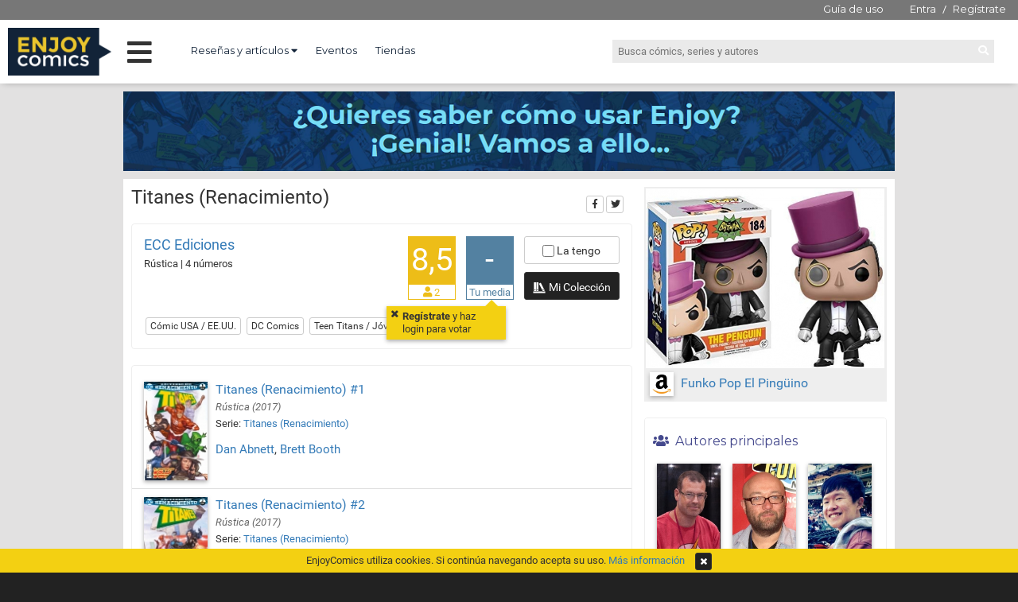

--- FILE ---
content_type: text/html; charset=UTF-8
request_url: https://enjoycomics.com/serie.php?serie-id=168079
body_size: 5732
content:

<!DOCTYPE html>
<html>
    <head>

    <meta charset="UTF-8">

        <meta name="twitter:title" content="Titanes (Renacimiento)">
        <meta name="twitter:description" content="Titanes (Renacimiento) por Brett Booth, Dan Abnett, Minkyu Jung, V Ken Marion, Kenneth Rocafort, Tom Derenick, Tom Grummett, Paul Pelletier, Lee Weeks">
        <meta name="twitter:image" content="https://enjoycomics.com/images/enjoycomics.jpg">
        <meta name="twitter:site" content="@EnjoycomicsCom">
        <meta name="description" content="Titanes (Renacimiento) por Brett Booth, Dan Abnett, Minkyu Jung, V Ken Marion, Kenneth Rocafort, Tom Derenick, Tom Grummett, Paul Pelletier, Lee Weeks">

        <meta property="og:title" content="Titanes (Renacimiento)">
        <meta property="og:image" content="https://enjoycomics.com/images/enjoycomics.jpg">
        <meta property="og:site_name" content="Enjoy Comics">
        <meta property="og:description" content="Titanes (Renacimiento) por Brett Booth, Dan Abnett, Minkyu Jung, V Ken Marion, Kenneth Rocafort, Tom Derenick, Tom Grummett, Paul Pelletier, Lee Weeks">

    <link rel="shortcut icon" type="image/x-icon" href="/images/favicon.ico">
    <link href="https://fonts.googleapis.com/css?family=Open+Sans:300,300i,400,400i,600,600i" rel="stylesheet">
    <link href="https://fonts.googleapis.com/css?family=Montserrat:400,700" rel="stylesheet">

        <link href="css/base.1618060791.css" rel="stylesheet" type="text/css" />
        <link href="css/common.1633080342.css" rel="stylesheet" type="text/css" />
        <link href="css/common2.1624394962.css" rel="stylesheet" type="text/css" />
        <link href="css/jquery/jquery-ui.min.1618060791.css" rel="stylesheet" type="text/css" />
        <link href="css/font-awesome-4.6.1/css/font-awesome.min.1618060791.css" rel="stylesheet" type="text/css" />
        <link href="css/font-awesome-5.2.0/css/all.min.1618060791.css" rel="stylesheet" type="text/css" />
        <link href="css/noty/noty.1618060791.css" rel="stylesheet" type="text/css" />
        <link href="css/ec-icons.1618060791.css" rel="stylesheet" type="text/css" />
        <link href="css/bootstrap/bootstrap-3.3.6.min.1618060791.css" rel="stylesheet" type="text/css" />
        <link href="css/bootstrap/bootstrap-override.1618060791.css" rel="stylesheet" type="text/css" />
        <script type="text/javascript" src="js/plugins/jquery/jquery-1.11.1.min.1618060791.js"></script>
        <script type="text/javascript" src="js/plugins/jquery/jquery-ui.min.1618060791.js"></script>
        <script type="text/javascript" src="js/plugins/noty/noty.min.1618060791.js"></script>
        <script type="text/javascript" src="js/class/ec-noty.class.1618060791.js"></script>
        <script type="text/javascript" src="js/plugins/lazysizes/lazysizes.min.1618432797.js"></script>
        <script type="text/javascript" src="js/common.1618060791.js"></script>
        <script type="text/javascript" src="js/plugins/bootstrap/bootstrap-3.3.6.min.1618060791.js"></script>
        <script type="text/javascript">    
    $(function()
    {
        $('.serie .subserie-checks [name="comic-subserie"]').on('click', function()
        {
            $('.subserie-pop').show();
        });

        $('.serie .subserie-checks .check-until').on('click', function()
        {
            var checkedItems = $('[name="comic-subserie"]:checked');
            var start = $(checkedItems[0]).closest('li').index();

            var end = $(this).closest('li').index();

            for(var i = start; i <= end; i++)
            {
                $('.serie-comics li:eq(' + i + ') [name="comic-subserie"]').prop('checked', true);
            }
        });


        $('.serie .subserie-pop button').on('click', function()
        {
            var popup = $(this).closest('.subserie-pop');

            if($('[name="subserie-name"]', popup).val() != '')
            {
                var params = {};
                params.action = 'setSubserie';
                params.serieId = popup.data('serie-id');
                params.subserieId = $('[name="subserie-id"]', popup).val();
                params.subserieName = $('[name="subserie-name"]', popup).val();
                params.deleteComicNames = 0;
                if($('[name="delete-comic-names"]', popup).prop('checked'))
                {
                    params.deleteComicNames = 1;
                }

                params.comics = new Array();
                $.each($('.serie [name="comic-subserie"]:checked'), function(index, check)
                {
                    params.comics.push($(check).val());
                });

                $.post( 'ajax/serie.ajax.php', params ).done(function( data )
                {
                    location.reload();
                });
            }
        });


        //autocomplete de las subseries
        $('.serie .subserie-pop [name="subserie-name"]').autocomplete({
            source: function( request, response )
            {
                var params = {};
                params.term = request.term;
                params.action = 'autocompleteSubserie';
                params.serieId = $('.serie .subserie-pop').data('serie-id');

                $.post( 'ajax/serie.ajax.php', params ).done(function( data )
                {
                    response(data.subseries);
                });
            },

            minLength: 2,

            response: function( event, ui )
            {
                if(ui.content.length == 0)
                {

                    $('.serie [name="subserie-id"]').val('');
                }
            },

            select: function( event, ui )
            {
                $('.serie input[name="subserie-id"]').val(ui.item.subserieId);
                $('.serie input[name="subserie-name"]').val(ui.item.name);

                return false;
            }
        })
        .autocomplete( "instance" )._renderItem = function( ul, item )
        {
            return $( "<li>" ).append(item.name).appendTo( ul );
        };
    });
    

</script>



    <title>Titanes (Renacimiento)</title>
    </head>

    <body>

<script>
  (function(i,s,o,g,r,a,m){i['GoogleAnalyticsObject']=r;i[r]=i[r]||function(){
  (i[r].q=i[r].q||[]).push(arguments)},i[r].l=1*new Date();a=s.createElement(o),
  m=s.getElementsByTagName(o)[0];a.async=1;a.src=g;m.parentNode.insertBefore(a,m)
  })(window,document,'script','//www.google-analytics.com/analytics.js','ga');

  ga('create', 'UA-75334282-1', 'auto');
  ga('send', 'pageview');

</script>

        <div id="layout-common">
            <div id="header">    <header class="desktop">
        <div class="pre-header">
                <ul class="login">
                    <li class="pull-right">
                        <a class="guide" href="/guide.php" title="¿Para qué sirve Enjoycomics?">Guía de uso</a>
                        <a href="/login.php" title="Inicia sesión en EnjoyComics">Entra</a> /
                        <a href="/register.php" title="Únete a la comunidad de EnjoyComics">Regístrate</a>
                    </li>
                </ul>



        </div>

        <div class="header">

        <a href="/"><img class='logo' src="images/logo3.png"></a>
        <div class="main-menu">
            <i class="fas fa-bars menu-open"></i>
            <i class="fas fa-times menu-close"></i>
        </div>
        <nav class="top-left">
            <ul>
                <li class="dropdown">
                    <a href="#" class="dropdown-toggle" data-toggle="dropdown" role="button" aria-expanded="false">Reseñas y artículos <i class="fas fa-caret-down"></i></a>
                    <ul class="dropdown-menu" role="menu">
                        <li class="own">
                            <a href="/pro-reviews-media.php?media-id=2213102" title="Reseñas de EnjoyComics">Reseñas de EnjoyComics</a>
                        </li>
                        <li class="own">
                            <a href="/articles.php" title="Artículos de EnjoyComics">Artículos de EnjoyComics</a>
                        </li>
                        <li>
                            <a href="/pro-reviews.php" title="Reseñas sobre cómics">Últimas reseñas</a>
                        </li>
                        <li>
                            <a href="/pro-reviews-medias.php" title="Todos los medios con reseñas">Todos los medios con reseñas</a>
                        </li>
                        <li>
                            <a href="/pro-reviews-authors.php" title="Todos los autores de reseñas">Todos los autores de reseñas</a>
                        </li>
                    </ul>
                </li>

                <li>
                    <a href="/events.php" title="Eventos del mundo del cómic">Eventos</a>
                </li>

                <li>
                    <a href="/shops.php" title="Todas las tiendas de cómics de España">Tiendas</a>
                </li>


            </ul>
        </nav>
        <div class="top-right">
            <div class="search-box">
                <form  method="GET" action="/search.php">
                    <input type="text" name="q" placeholder="Busca cómics, series y autores">
                    <i class="fas fa-search go-search"></i>
                </form>

            </div>
        </div>

        </div>

        <div class="main-menu-wrapper">
            <ul class="left-col">
                <li data-page="news">Novedades <i class="fas fa-chevron-right arrow"></i></li>
                <li data-page="ec-reviews">Reseñas y artículos<br> en Enjoycomics<i class="fas fa-chevron-right arrow"></i></li>
                <li data-page="events">Eventos y Tiendas <i class="fas fa-chevron-right arrow"></i></li>
                <li data-page="tops">Tops <i class="fas fa-chevron-right arrow"></i></li>
                <li data-page="awards">Premios <i class="fas fa-chevron-right arrow"></i></li>
                <li data-page="cycles">Ciclos <i class="fas fa-chevron-right arrow"></i></li>
                <li data-page="pro-reviews">Reseñas externas <i class="fas fa-chevron-right arrow"></i></li>
            </ul>

            <ul class="main-col">
                <li class="loading"><i class="fas fa-circle-notch fa-spin"></i> Cargando...</li>
            </ul>
        </div>


    </header>
</div>

            <div id="ad-top-banner">
            <div>
                <a href="/guide.php"><img width="100%" src="images/ads/autopromo-guide.png"></a>
            </div>

</div>

            <div id="content-wrap" class="container">
                <div id="content-panel">

                <div class="share-box">
                    <span>Compartir</span>
                    <div>
                        <a class="btn btn-xs btn-default" href="https://www.facebook.com/sharer/sharer.php?u=https%3A%2F%2Fenjoycomics.com%2Fserie.php%3Fserie-id%3D168079" title="Comparte esta página en Facebook" target="_blank"><i class="fab fa-facebook-f"></i></a>
                        <a class="btn btn-xs btn-default" href="https://twitter.com/intent/tweet?text=Titanes%20%28Renacimiento%29.%20https%3A%2F%2Fenjoycomics.com%2Fserie.php%3Fserie-id%3D168079" title="Comparte esta página en Twitter" target="_blank"><i class="fab fa-twitter"></i></a>
                    </div>
                </div>


<div class="serie">
    <h1>
        Titanes (Renacimiento)    </h1>




    <div class="serie-info panel">
        <div class="panel-body row">
        <div class="col-sm-4 serie-data">

            <div class="brand">
                <a href="/brand.php?brand-id=848548" title="Todos los cómics de ECC Ediciones">ECC Ediciones</a>
            </div>



            <div>
Rústica | 4 números            </div>
        </div>

        <div class="col-sm-8 serie-ratings">
            <div class="rating-zone">
                <div class="serie-avg-box">
                    <div class="serie-avg">
                        <div class="avg">8,5</div>
                        <div class="count"><i class="fas fa-user"></i> 2</div>
                    </div>
                </div>


                <div class="user-rating-box">
                            <div class="rating-info ratinf">
                                <div class="pop-info"><a href="/register.php" title="Regístrate!!">Regístrate</a> y haz login para votar<i class="fa fa-times"></i><div class="triangle"></div></div>                            </div>
                    <div class="user-serie-avg  show-alert">
                        <div class="avg" data-serie-id="168079">-</div>
                        <div class="count">Tu media</div>
                    </div>

                    <div class="user-collection">
                            <label class="btn btn-xs btn-default user-has-serie ">
                                <input type="checkbox" name="user-has-serie" value="168079"> La tengo
                            </label>
                        <br>
                            <a href="/user-collection.php?user-id=" class="btn btn-xs btn-primary" title="Mi colección"><i class="fa ecf-collection size"></i> Mi Colección</a>
                    </div>
                </div>
            </div>
        </div>

                <div class="serie-tags section">
                        <a href="/tag-content.php?tag-id=210406" class="btn btn-default btn-xs">Cómic USA / EE.UU.</a>
                        <a href="/tag-content.php?tag-id=819003" class="btn btn-default btn-xs">DC Comics</a>
                        <a href="/tag-content.php?tag-id=986805" class="btn btn-default btn-xs">Teen Titans / Jóvenes Titanes</a>
                </div>


        </div>







    </div>



    
    <div class="panel panel-primary">
        <ul class="list-group serie-comics">
            <li class="list-group-item">
                <a href="/comic.php?comic-id=132387">
<div class="comic-card">
    <a href="/comic.php?comic-id=132387" title="Titanes (Renacimiento) #1" class="cover shadow">
        <img class="lazyload" data-src="images/covers/small/98/398365298.jpeg" alt="Titanes (Renacimiento) #1" width="80">
    </a>
    <div class="content">
        <div class="title">
            <a href="/comic.php?comic-id=132387" title="Titanes (Renacimiento) #1">
                Titanes (Renacimiento) #1            </a>
        </div>

            <div class="format">
                Rústica                    <span>(2017)</span>
            </div>

        <div class="serie">
            Serie: <a href="/serie.php?serie-id=168079" title="Titanes (Renacimiento)">Titanes (Renacimiento)</a>
        </div>

        <div class="authors">
<a href=" /people-profile.php?people-id=885626" title="Dan Abnett">Dan Abnett</a>, <a href=" /people-profile.php?people-id=900510" title="Brett Booth">Brett Booth</a>        </div>
    </div>
    <div class="clear"></div>
</div>
                </a>
            </li>
            <li class="list-group-item">
                <a href="/comic.php?comic-id=948294">
<div class="comic-card">
    <a href="/comic.php?comic-id=948294" title="Titanes (Renacimiento) #2" class="cover shadow">
        <img class="lazyload" data-src="images/covers/small/20/212826620.jpeg" alt="Titanes (Renacimiento) #2" width="80">
    </a>
    <div class="content">
        <div class="title">
            <a href="/comic.php?comic-id=948294" title="Titanes (Renacimiento) #2">
                Titanes (Renacimiento) #2            </a>
        </div>

            <div class="format">
                Rústica                    <span>(2017)</span>
            </div>

        <div class="serie">
            Serie: <a href="/serie.php?serie-id=168079" title="Titanes (Renacimiento)">Titanes (Renacimiento)</a>
        </div>

        <div class="authors">
<a href=" /people-profile.php?people-id=885626" title="Dan Abnett">Dan Abnett</a>, <a href=" /people-profile.php?people-id=900510" title="Brett Booth">Brett Booth</a>, <a href=" /people-profile.php?people-id=254155" title="Lee Weeks">Lee Weeks</a>        </div>
    </div>
    <div class="clear"></div>
</div>
                </a>
            </li>
            <li class="list-group-item">
                <a href="/comic.php?comic-id=216298">
<div class="comic-card">
    <a href="/comic.php?comic-id=216298" title="Titanes (Renacimiento) #3" class="cover shadow">
        <img class="lazyload" data-src="images/covers/small/10/664986010.jpeg" alt="Titanes (Renacimiento) #3" width="80">
    </a>
    <div class="content">
        <div class="title">
            <a href="/comic.php?comic-id=216298" title="Titanes (Renacimiento) #3">
                Titanes (Renacimiento) #3            </a>
        </div>

            <div class="format">
                Rústica                    <span>(2018)</span>
            </div>

        <div class="serie">
            Serie: <a href="/serie.php?serie-id=168079" title="Titanes (Renacimiento)">Titanes (Renacimiento)</a>
        </div>

        <div class="authors">
<a href=" /people-profile.php?people-id=885626" title="Dan Abnett">Dan Abnett</a>, <a href=" /people-profile.php?people-id=900510" title="Brett Booth">Brett Booth</a>, <a href=" /people-profile.php?people-id=958880" title="Kenneth Rocafort">Kenneth Rocafort</a>, <a href=" /people-profile.php?people-id=185063" title="Minkyu Jung">Minkyu Jung</a>, <a href=" /people-profile.php?people-id=395294" title="V Ken Marion">V Ken Marion</a>        </div>
    </div>
    <div class="clear"></div>
</div>
                </a>
            </li>
            <li class="list-group-item">
                <a href="/comic.php?comic-id=660265">
<div class="comic-card">
    <a href="/comic.php?comic-id=660265" title="Titanes (Renacimiento) #4" class="cover shadow">
        <img class="lazyload" data-src="images/covers/small/88/866161688.jpeg" alt="Titanes (Renacimiento) #4" width="80">
    </a>
    <div class="content">
        <div class="title">
            <a href="/comic.php?comic-id=660265" title="Titanes (Renacimiento) #4">
                Titanes (Renacimiento) #4            </a>
        </div>

            <div class="format">
                Rústica                    <span>(2018)</span>
            </div>

        <div class="serie">
            Serie: <a href="/serie.php?serie-id=168079" title="Titanes (Renacimiento)">Titanes (Renacimiento)</a>
        </div>

        <div class="authors">
<a href=" /people-profile.php?people-id=885626" title="Dan Abnett">Dan Abnett</a>, <a href=" /people-profile.php?people-id=900510" title="Brett Booth">Brett Booth</a>, <a href=" /people-profile.php?people-id=801800" title="Paul Pelletier">Paul Pelletier</a>, <a href=" /people-profile.php?people-id=653041" title="Tom Grummett">Tom Grummett</a>, <a href=" /people-profile.php?people-id=630715" title="Tom Derenick">Tom Derenick</a>        </div>
    </div>
    <div class="clear"></div>
</div>
                </a>
            </li>
        </ul>
    </div>

    


<div id="rating-serie-combo" data-serie-id="" class="modal fade">
    <div class="modal-dialog">
        <div class="modal-content">
            <div class="modal-header">
                <button type="button" class="close" data-dismiss="modal"><span>&times;</span></button>
                <h4 class="modal-title">Votación</h4>
            </div>

            <ul class="list-group rating-options">
                    <li class="list-group-item" data-rating="0"><span class="user-rating">- </span>No leído</li>
                    <li class="list-group-item" data-rating="10"><span class="user-rating">1 </span>Malísimo</li>
                    <li class="list-group-item" data-rating="20"><span class="user-rating">2 </span>Muy Malo</li>
                    <li class="list-group-item" data-rating="30"><span class="user-rating">3 </span>Malo</li>
                    <li class="list-group-item" data-rating="40"><span class="user-rating">4 </span>Regulero</li>
                    <li class="list-group-item" data-rating="50"><span class="user-rating">5 </span>Ni fu ni fa</li>
                    <li class="list-group-item" data-rating="60"><span class="user-rating">6 </span>Buenecillo</li>
                    <li class="list-group-item" data-rating="70"><span class="user-rating">7 </span>Guay</li>
                    <li class="list-group-item" data-rating="80"><span class="user-rating">8 </span>Bueno</li>
                    <li class="list-group-item" data-rating="90"><span class="user-rating">9 </span>Buenísimo</li>
                    <li class="list-group-item" data-rating="100"><span class="user-rating">10 </span>Imprescindible</li>
            </ul>

        </div>
    </div>
</div>


<div id="rating-serie-alert" data-serie-id="" class="modal fade">
    <div class="modal-dialog">
        <div class="modal-content">
            <div class="modal-header">
                <button type="button" class="close" data-dismiss="modal"><span>&times;</span></button>
                <h4 class="modal-title">Aviso</h4>
            </div>

            <div class="modal-body">
                <p>Votando la serie asignarás el mismo voto a cada cómic de la misma. </p>
                <p>Si ya has votado algún número de la serie, este voto se modificará.</p>
            </div>

            <div class="modal-footer">
                <button type="button" class="btn btn-default" data-dismiss="modal">Cancelar</button>
                <button type="button" class="btn btn-primary rate">Continuar</button>
                <label class="pull-left"><input type="checkbox" name="seral"> No volver a mostrar este aviso</label>
            </div>
        </div>
    </div>
</div>

<div id="rating-no-loged-serie" class="modal fade rating-no-loged">
    <div class="modal-dialog">
        <div class="modal-content">
            <div class="modal-header">
                <button type="button" class="close" data-dismiss="modal"><span>&times;</span></button>
                <h4 class="modal-title">No has iniciado sesión</h4>
            </div>
            <div class="modal-body">
                <div class="block">
                    <div>Para poder votar cómics tienes que</div>
                    <a class="btn btn-primary" href="/login.php" title="inicia sesión">iniciar sesión</a>
                </div>

                <div class="block">
                    <div>¿Aun no tienes cuenta en Enjoy Comics?</div>
                    <div><a class="btn btn-primary" href="/register.php">¡Regístrate!</a></div>
                    <div>
                        <a href="/register.php" title="¡Regístrate!">
                            <img src="images/we-need-you.png" width="250" title="¡Regístrate!">
                        </a>
                    </div>
                </div>
            </div>
        </div>
    </div>
</div>
</div>
<div class="disclaimer">
    El copyright de las imágenes de cada cómic o serie pertenecen a las correspondientes productoras y/o distribuidoras.
</div>
                </div>

                <div id="right-panel">
        <div class="adw">
            <a class="tags-adw" href="https://www.amazon.es/dp/B06XGW6M56?ie=UTF8&SubscriptionId=AKIAJ74FX3JACP3AQTHQ&camp=2025&creative=165953&creativeASIN=B06XGW6M56&linkCode=xm2&tag=enjoycomicsco-21" target="_blank">
                <img src="images/adver/main/5/673081755.png" alt="Funko Pop El Pingüino" title="Funko Pop El Pingüino ">                <div class="desc">
                    <img src="images/brands/main/6/922873386.png" alt="Amazon" title="Amazon "> Funko Pop El Pingüino                </div>
            </a>
        </div>




        <div class="panel panel-primary main-authors">
            <div class="panel-heading">
                <h3 class="panel-title"><i class="fas fa-users"></i> &nbsp;Autores principales</h3>
            </div>

<div class="main-authors-list">
        <a href="/people-profile.php?people-id=900510" class="shadow" title="Brett Booth">
            <img width="150" src="images/people/main/30/576696130.jpeg" alt="Brett Booth" title="Brett Booth ">            <div class="name">Brett Booth</div>
        </a>
        <a href="/people-profile.php?people-id=885626" class="shadow" title="Dan Abnett">
            <img width="150" src="images/people/main/45/235466145.png" alt="Dan Abnett" title="Dan Abnett ">            <div class="name">Dan Abnett</div>
        </a>
        <a href="/people-profile.php?people-id=185063" class="shadow" title="Minkyu Jung">
            <img width="150" src="images/people/main/10/261895510.png" alt="Minkyu Jung" title="Minkyu Jung ">            <div class="name">Minkyu Jung</div>
        </a>
        <a href="/people-profile.php?people-id=395294" class="shadow" title="V Ken Marion">
            <img width="150" src="images/people/0.jpeg" alt="V Ken Marion" title="V Ken Marion ">            <div class="name">V Ken Marion</div>
        </a>
        <a href="/people-profile.php?people-id=958880" class="shadow" title="Kenneth Rocafort">
            <img width="150" src="images/people/main/70/639289170.jpeg" alt="Kenneth Rocafort" title="Kenneth Rocafort ">            <div class="name">Kenneth Rocafort</div>
        </a>
        <a href="/people-profile.php?people-id=630715" class="shadow" title="Tom Derenick">
            <img width="150" src="images/people/0.jpeg" alt="Tom Derenick" title="Tom Derenick ">            <div class="name">Tom Derenick</div>
        </a>
</div>
        </div>



                </div>
                <div class="clearfix"></div>
            </div>

            <div id="footer">
<div class="page-footer">
    <div class="index-social">
        <ul>
            <li><a href="https://www.facebook.com/EnjoyComicscom-1697155490571856/" target="_blank" title="EnjoyComics en Facebook"><i class="fab fa-facebook-f"></i></a></li>
            <li><a href="https://twitter.com/EnjoycomicsCom" target="_blank" title="EnjoyComics en Twitter"><i class="fab fa-twitter"></i></a></li>
            <li><a href="https://www.instagram.com/enjoycomicscom/" target="_blank" title="EnjoyComics en Instagram"><i class="fab fa-instagram"></i></a></li>
        </ul>
    </div>

    <div>
        <ul>
            <li><a href="/all-brands.php" title="Todas las distribuidoras de cómics">Distribuidoras</a></li>
            <li><a href="/cookies.php" title="Política de cookies">Política de cookies</a></li>
            <li><a href="/advertising.php" title="Anúnciate con nosotros">Anúnciate con nosotros</a></li>
            <li><a href="/contact-us.php" title="Contacta con nosotros">Contacto</a></li>
        </ul>
    </div>

    <div>Copyright 2016. enjoycomics.com</div>
</div>

        <style>
            .page-footer {margin-bottom: 30px;}
            .cookies-info {height: 30px; line-height: 30px; text-align: center; background: #F3D012; color: #333; position: fixed; bottom: 0; width: 100%; z-index: 10;}
            .cookies-info .btn {margin-left: 10px;}
        </style>

        <div class="cookies-info">
            EnjoyComics utiliza cookies. Si continúa navegando acepta su uso.
            <a title="Política de cookies" href="/cookies.php">Más información</a>
            <div class="btn btn-xs btn-primary"><i class="fa fa-times"></i></div>
        </div>
</div>
        </div>
    </body>

</html>


--- FILE ---
content_type: text/css
request_url: https://enjoycomics.com/css/common2.1624394962.css
body_size: 2156
content:
@keyframes beat{
    to { transform: scale(1.3); }
}

div {box-sizing: border-box}
p {font-family: 'Open Sans', sans-serif;}

.pre-header {background: #777; height: 25px; line-height: 22px; color: #FFF; padding-right: 10px;}

header{position: fixed; width: 100%; text-align: center; height: 105px; background: #FFF; color: #FFF; top: 0px; z-index: 100;
    transition: all 0.4s ease; -webkit-transition: all 0.4s ease;
    -webkit-box-shadow: 0 3px 8px -4px rgba(0,0,0,0.15); box-shadow: 0 3px 8px -4px rgba(0,0,0,0.30); box-sizing: border-box;
}
header .header {padding: 10px;}

header .logo {display: block; float: left; width: 130px; max-width: 130px; transition: all 0.4s ease; -webkit-transition: all 0.4s ease;}
header .main-menu {color: #333; float: left; font-size: 35px; margin: 0 10px; width: 50px; height: 70px; line-height: 65px; text-align: center; cursor: pointer; transition: all 0.4s ease; -webkit-transition: all 0.4s ease;}
header .main-menu .menu-close {display: none;}
header .main-menu.open {background: #F5F5F5;}
header nav.top-left {float: left; display: block; padding-top: 20px; margin-left: 20px; transition: all 0.4s ease; -webkit-transition: all 0.4s ease;}
header nav.top-left ul {list-style: none; margin: 0; padding: 0;}
header nav.top-left ul li {display: inline;}
header nav.top-left ul li {display: inline;}
header nav.top-left ul li a {padding: 15px 10px; font-family: 'Montserrat', sans-serif; text-decoration: none; color: #122338;}
header nav.top-left ul li.own a {color: #45498D;}
header nav.top-left ul li.admin-menu .dropdown-menu {width: 750px; left: -300px;}
header nav.top-left ul li.admin-menu .dropdown-menu .messages a {background: #F5F5F5; !important;}
header nav.top-left ul li.admin-menu .dropdown-menu .col {display: inline-block; width: 180px; vertical-align: top;}
header nav.top-left ul li.admin-menu .dropdown-menu .col div {color: #333; padding: 10px;}
header nav.top-left ul li.admin-menu .dropdown-menu .col li > a {display: block; padding: 5px 10px !important; font-size: 12px;}
header nav.top-left ul li.backups.green {color: green;}
header nav.top-left ul li.backups.red {color: red;}
header nav.top-left ul li.backups a {color: inherit;}
header nav.top-left ul li.backups i {font-size: 20px;}

header .dropdown-menu {margin-top: 20px !important;}
header .dropdown-menu li a {padding: 10px !important;}

header .top-right {float: right; padding-top: 15px; width: 500px; transition: all 0.4s ease; -webkit-transition: all 0.4s ease;}
header .search-box {position: relative; margin-right: 20px; }
header .search-box input[type='text'] {border: none; background: #EAEAEA; padding: 7px; box-sizing: border-box; width: 100%; line-height: normal; color: #333;}
header .search-box .go-search {position: absolute; top: 0px; padding: 7px; right: 0;}

header .user-data {list-style: none; margin: 0; padding: 0;}
header .user-data li a {display: inline-block;  font-family: 'Montserrat', sans-serif; text-decoration: none; width: 100%; color: #FFF;}
header .user-data .dropdown-menu {margin-top: 5px !important;}
header .user-data .dropdown-menu a {color: #122338;}
header .user-data .guide {margin-right: 30px;}
header .user-data .user-notifications {margin-right: 30px; position: relative;}
header .user-data .user-notifications.has-notifications a {color: #F3D012; }
header .user-data .user-notifications.has-notifications .notification-icon {animation: beat .75s infinite alternate;}
header .user-data .user-notifications .pop-info {width: 130px;  left: -10px; top: 30px;  padding: 5px 10px 5px 20px; text-align: left; color: #333; z-index: 5;}
header .user-data .user-notifications .pop-info .fa-times {right: 5px; left: auto;}
header .user-data .user-notifications .pop-info .triangle {bottom: auto; top: -8px; left: 8px; border-width: 0 10px 10px 10px; border-color: transparent transparent #F3D012 transparent;}

header .user-data .user-news {margin-right: 30px;}
header .user-data .user-news a {color: #F3D012;}
header .login {list-style: none; margin: 0; padding: 0; }
header .login li {padding: 0;}
header .login li a {display: inline-block; padding: 0 5px; font-family: 'Montserrat', sans-serif; text-decoration: none; color: #FFF}
header .login li a.guide {margin-right: 20px;}


header .main-menu-wrapper {display: none; background: #F5F5F5; position: absolute; top: 105px; transition: all 0.4s ease; -webkit-transition: all 0.4s ease; width: 100%; box-shadow:  0 3px 8px -4px rgba(0,0,0,0.30); text-align: left; color: #333; padding: 0;}
header .main-menu-wrapper .left-col {list-style: none; margin: 0; padding: 0; background: #DDD; width: 250px;}
header .main-menu-wrapper .left-col > li {border-bottom: 1px solid #CCC; padding: 10px 30px; font-size: 16px; cursor: pointer; position: relative;}
header .main-menu-wrapper .left-col > li:not(.active):hover .arrow {display: inline-block;}
header .main-menu-wrapper .left-col > li.active {background: #F5F5F5;}
header .main-menu-wrapper .left-col .arrow {position: absolute; right: 25px; display: none;}
header .main-menu-wrapper .main-col {list-style: none; margin: 0; padding: 20px 30px; width: 100%;}
header .main-menu-wrapper .main-col > li {display: none; }
header .main-menu-wrapper .main-col > li.active {display: block; }
header .main-menu-wrapper .main-col .indent {padding-left: 15px !important;}
header .main-menu-wrapper .main-col .cols {display: flex; width: 100%;}
header .main-menu-wrapper .main-col .cols > .col {width: 50%;}
header .main-menu-wrapper .main-col .cols > .col:first-child {padding-right: 30px; }
header .main-menu-wrapper .main-col .cols > .col:last-child {padding-left: 30px; border-left: 1px solid #CCC;}
header .main-menu-wrapper .main-col .menu-list {list-style: none; margin: 0; padding: 0; }
header .main-menu-wrapper .main-col .menu-list > li {font-size: 14px; margin-bottom: 15px;}
header .main-menu-wrapper .main-col a.section-header {display: inline-block; font-size: 16px; margin-bottom: 15px; font-weight: bold;}
header .main-menu-wrapper .main-col div.section-header {font-size: 14px; margin-bottom: 15px;}
header .main-menu-wrapper .main-col .covers {list-style: none; margin: 10px 0 0 0; padding: 0;}
header .main-menu-wrapper .main-col .covers > li {display: inline-block; vertical-align: top; margin-right: 10px;}
header .main-menu-wrapper .main-col .covers .see-all {display: block; margin-top: 10px; text-align: right; }
header .main-menu-wrapper .main-col .thumbnail {display: inline-block; vertical-align: top; margin: 0; position: relative;}
header .main-menu-wrapper .main-col .thumbnail img {width: 100px; }

header .main-menu-wrapper .main-col .loading {font-size: 16px; margin-bottom: 15px;}
header .main-menu-wrapper .main-col .month-news {margin-top: 15px;}
header .main-menu-wrapper .main-col .my-news {list-style: none; margin: 0; padding: 0;}
header .main-menu-wrapper .main-col .ec-reviews {margin-bottom: 15px;}
header .main-menu-wrapper .main-col .ec-reviews .review {margin-bottom: 15px;}
header .main-menu-wrapper .main-col .ec-reviews .review .cover {float: left;}
header .main-menu-wrapper .main-col .ec-reviews .review .cover img {width: 100px;}
header .main-menu-wrapper .main-col .ec-reviews .review .info {margin-left: 115px;}
header .main-menu-wrapper .main-col .ec-reviews .review .info .title {font-size: 14px; }
header .main-menu-wrapper .main-col .ec-reviews .review .info .author {margin: 10px 0;}
header .main-menu-wrapper .main-col .ec-reviews .review .info .text {font-size: 13px; line-height: 20px; text-align: justify;}
header .main-menu-wrapper .main-col .ec-reviews .review .info .text > div {margin-top: 15px;}
header .main-menu-wrapper .main-col .ec-reviews .review .info .text > a {color: #333;}
header .main-menu-wrapper .main-col .ec-articles > ul {list-style: none; margin: 0; padding: 0;}
header .main-menu-wrapper .main-col .ec-articles .title {font-size: 14px;}
header .main-menu-wrapper .main-col .ec-articles .author {margin-top: 5px;}
header .main-menu-wrapper .main-col .shops .menu-list > li {margin-bottom: 30px;}
header .main-menu-wrapper .main-col .shops .shop-logo {float: left; }
header .main-menu-wrapper .main-col .shops .shop-logo img {width: 60px;}
header .main-menu-wrapper .main-col .shops .info {margin-left: 75px;}
header .main-menu-wrapper .main-col .shops .info .name {font-size: 16px; margin-bottom: 10px;}
header .main-menu-wrapper .main-col .awards .edition {display: inline-block; width: 135px; vertical-align: top; margin-right: 15px;}
header .main-menu-wrapper .main-col .awards .edition .thumbnail {margin-bottom: 10px;}
header .main-menu-wrapper .main-col .awards .edition .thumbnail img {width: 135px;}
header .main-menu-wrapper .main-col .menu-tours .images {float: left; margin-left: 5px;}
header .main-menu-wrapper .main-col .menu-tours .images img {vertical-align: top; position: relative; box-shadow: 0px 2px 5px #AAAAAA; display: inline !important;}
header .main-menu-wrapper .main-col .menu-tours .images img:nth-child(1) {width: 120px; z-index: 10;}
header .main-menu-wrapper .main-col .menu-tours .images img:nth-child(2) {width: 110px; margin: 5px 0 0 -55px; z-index: 9;}
header .main-menu-wrapper .main-col .menu-tours .images img:nth-child(3) {width: 100px; margin: 10px 0 0 -50px; z-index: 8;}
header .main-menu-wrapper .main-col .menu-tours .images img:nth-child(4) {width: 90px; margin: 15px 0 0 -45px; z-index: 7;}
header .main-menu-wrapper .main-col .menu-tours .images img:nth-child(5) {width: 80px; margin: 20px 0 0 -40px; z-index: 6;}
header .main-menu-wrapper .main-col .menu-tours .data {margin-left: 250px;}
header .main-menu-wrapper .main-col .menu-tours .data h3 {font-size: 20px;}
header .main-menu-wrapper .main-col .menu-tours .data .start-rating {margin: 30px 0; }
header .main-menu-wrapper .main-col .pro-reviews-menu .item-name {margin: 30px 0 5px 0; }
header .main-menu-wrapper .main-col .pro-reviews-menu .menu-list > li:first-child .item-name {margin-top: 10px; }
header .main-menu-wrapper .main-col .pro-reviews-menu .pro-review-card {font-size: 13px; }
header .main-menu-wrapper .main-col .pro-reviews-menu .pro-review-card .author {padding-right: 0; padding-top: 0;}
header .main-menu-wrapper .main-col .pro-reviews-menu .pro-review-card .author-name {display: none;}
header .main-menu-wrapper .main-col .pro-reviews-menu .pro-review-card .media {margin-top: 0; border-top-width: 0;}



/*
header .main-menu-wrapper {background: #F5F5F5; position: absolute; top: 105px; transition: all 0.4s ease; -webkit-transition: all 0.4s ease; display: none; width: 100%; box-shadow:  0 3px 8px -4px rgba(0,0,0,0.30); text-align: left; color: #333; padding: 30px;}
header .main-menu-wrapper .head {font-size: 18px; border-bottom: 1px solid #333;}
header .main-menu-wrapper .col {list-style: none; margin: 0; padding: 0;}
header .main-menu-wrapper .col > li {font-size: 14px; margin: 15px 0;}
header .main-menu-wrapper .col .indent {margin-left: 20px;}
header .main-menu-wrapper .covers {list-style: none; margin: 5px 0 0 0; padding: 0;}
header .main-menu-wrapper .covers > li {display: inline-block; vertical-align: top;}
header .main-menu-wrapper .all-user-news {display: block; font-size: 12px; text-align: right; margin-top: 5px;}
header .main-menu-wrapper .review {margin-bottom: 30px !important;}
header .main-menu-wrapper .review .cover {float: left;}
header .main-menu-wrapper .review .cover img {width: 80px;}
header .main-menu-wrapper .review .info {margin-left: 95px;}
header .main-menu-wrapper .review .info .title {font-size: 16px;}
header .main-menu-wrapper .review .info .author {margin: 10px 0;}
header .main-menu-wrapper .review .info .text {font-size: 13px; line-height: 20px; text-align: justify;}
header .main-menu-wrapper .review .info .text > a {color: #333;}
header .main-menu-wrapper .review .info .text > div {text-align: right;}
header .main-menu-wrapper .article .title {font-size: 16px;}
header .main-menu-wrapper .article .author {margin: 10px;}
header .main-menu-wrapper .pro-review .media-logo {float: left;}
header .main-menu-wrapper .pro-review .media-logo img {width: 40px;}
header .main-menu-wrapper .pro-review .data {margin-left: 50px;}
*/

header.sticky {height: 90px; background: #FFF; text-align: left; transition: all 0.4s ease; -webkit-transition: all 0.4s ease;}
header.sticky .logo {transition: all 0.4s ease; -webkit-transition: all 0.4s ease; width: 100px;}
header.sticky .main-menu {font-size: 25px; margin-top: 0; width: 40px; height: 55px; line-height: 50px; transition: all 0.4s ease; -webkit-transition: all 0.4s ease;}
header.sticky .top-right {padding-top: 8px; transition: all 0.4s ease; -webkit-transition: all 0.4s ease;}
header.sticky nav {padding-top: 15px; margin-left: 20px; transition: all 0.4s ease; -webkit-transition: all 0.4s ease;}
header.sticky .user-data img {width: 46px; height: 46px;}
header.sticky .main-menu-wrapper {top: 90px; transition: all 0.4s ease; -webkit-transition: all 0.4s ease;}


--- FILE ---
content_type: text/css
request_url: https://enjoycomics.com/css/ec-icons.1618060791.css
body_size: 154
content:

@font-face {
    font-family: 'ec-icons';

    src: url('../fonts/ec-icons/ec-icons.eot?yu23a4');
    src: url('../fonts/ec-icons/ec-icons.eot?#iefixyu23a4') format('embedded-opentype'),
          url('../fonts/ec-icons/ec-icons.ttf?yu23a4') format('truetype'),
          url('../fonts/ec-icons/ec-icons.woff?yu23a4') format('woff'),
          url('../fonts/ec-icons/ec-icons.svg?yu23a4#ec-icons') format('svg');

    font-weight: normal;
    font-style: normal;
}


.fa {font-family: 'FontAwesome', 'ec-icons';}


.ecf-comic:before {content: "\e900";}
.ecf-comics:before {content: "\e901";}
.ecf-collection:before {content: "\e902";}


--- FILE ---
content_type: text/css
request_url: https://enjoycomics.com/css/bootstrap/bootstrap-override.1618060791.css
body_size: 849
content:
@font-face {
    font-family: 'Roboto';
    src: url('../../fonts/roboto/Roboto-Regular.eot');
    src: url('../../fonts/roboto/Roboto-Regular.eot?#iefix') format('embedded-opentype'),
         url('../../fonts/roboto/Roboto-Regular.woff2') format('woff2'),
         url('../../fonts/roboto/Roboto-Regular.woff') format('woff'),
         url('../../fonts/roboto/Roboto-Regular.ttf') format('truetype'),
         url('../../fonts/roboto/Roboto-Regular.svg#robotoregular') format('svg');
    font-weight: normal;
    font-style: normal;
}
@font-face {
    font-family: 'Roboto';
    src: url('../../fonts/roboto/Roboto-Bold.eot');
    src: url('../../fonts/roboto/Roboto-Bold.eot?#iefix') format('embedded-opentype'),
         url('../../fonts/roboto/Roboto-Bold.woff2') format('woff2'),
         url('../../fonts/roboto/Roboto-Bold.woff') format('woff'),
         url('../../fonts/roboto/Roboto-Bold.ttf') format('truetype'),
         url('../../fonts/roboto/Roboto-Bold.svg#robotoregular') format('svg');
    font-weight: bold;
    font-style: normal;
}
@font-face {
    font-family: 'Roboto';
    src: url('../../fonts/roboto/Roboto-BoldItalic.eot');
    src: url('../../fonts/roboto/Roboto-BoldItalic.eot?#iefix') format('embedded-opentype'),
         url('../../fonts/roboto/Roboto-BoldItalic.woff2') format('woff2'),
         url('../../fonts/roboto/Roboto-BoldItalic.woff') format('woff'),
         url('../../fonts/roboto/Roboto-BoldItalic.ttf') format('truetype'),
         url('../../fonts/roboto/Roboto-BoldItalic.svg#robotoregular') format('svg');
    font-weight: bold;
    font-style: italic;
}
@font-face {
    font-family: 'Roboto';
    src: url('../../fonts/roboto/Roboto-Italic.eot');
    src: url('../../fonts/roboto/Roboto-Italic.eot?#iefix') format('embedded-opentype'),
         url('../../fonts/roboto/Roboto-Italic.woff2') format('woff2'),
         url('../../fonts/roboto/Roboto-Italic.woff') format('woff'),
         url('../../fonts/roboto/Roboto-Italic.ttf') format('truetype'),
         url('../../fonts/roboto/Roboto-Italic.svg#robotoregular') format('svg');
    font-weight: normal;
    font-style: italic;
}

body {font-family: 'Roboto', sans-serif !important;}

#header .header-wrap .navbar {
background: #F3D012;
border-width: 0px !important;
 -webkit-box-shadow: 0 1px 2px 2px #CCCCCC; box-shadow: 0 1px 2px 2px #CCCCCC;
}

#header .header-wrap .navbar .container-fluid .navbar-brand {padding: 6px 5px 4px 5px; height: 60px;}
#header .header-wrap .navbar .nav a {color: #333;}
#header .header-wrap .navbar .dropdown.open > a {background: #FFF;}
#header .header-wrap .navbar .dropdown-menu a {color: #333333;}
#header .header-wrap .navbar .navbar-toggle {background: transparent; border-width: 0px; padding: 0px; font-size: 26px; color: #FFF;}
#header .header-wrap .navbar .navbar-collapse.collapsing {background: #FFF;}
#header .header-wrap .navbar .navbar-collapse.in {background: #FFF;}
#header .header-wrap .navbar .navbar-form {border-width: 0px;;}

h4 {margin: 0px;}

.table {margin: 0px;}

label {font-weight: normal;}
.label {font-size: inherit;}
.container {padding: 0px;}


.bg-info {padding: 10px;}


.panel {border: 1px solid #EEE; box-shadow: none; -webkit-box-shadow: none; -moz-box-shadow: none;}
.panel-primary .panel-heading {background: #FFF; border-width: 0px; color: blue; font-family: 'Montserrat', sans-serif; color: #45498D; font-weight: normal; padding: 20px 10px 5px 10px;}
.panel > .list-group {margin-top: 10px;}

.bg-primary {background: #222; color: #f2f204;}

.btn-primary {background: #222; border: 1px solid #333;}
.btn-primary:hover {background: #333;}
.btn-primary:visited {background: #444;}
.btn-primary:active {background: #444;}
.btn-primary:focus {background: #444;}


.btn-friend {background: #F3D012; }
.btn-friend:hover {background: #FDE252;}
.btn-friend:visited {background: #F3D012;}
.btn-friend:active {background: #C9AD10;}
.btn-friend:focus {background: #F3D012;}
.btn-friend.is-friend {background: #13B912;}

.btn-default {color: #333 !important;}

.btn-filter {color: #000;}
.btn-filter:hover {color: #000;}

a.list-group-item {color: #337ab7;}

.pagination>.active>a, .pagination>.active>span, .pagination>.active>a:hover, .pagination>.active>span:hover, .pagination>.active>a:focus, .pagination>.active>span:focus {background: #222; border-color: #222; color: #f2f204;}

.thumbnail {border-width: 0; padding: 0px; -webkit-box-shadow: 0px 2px 5px #AAAAAA; box-shadow: 0px 2px 5px #AAAAAA;}


--- FILE ---
content_type: application/javascript
request_url: https://enjoycomics.com/js/class/ec-noty.class.1618060791.js
body_size: 928
content:
var EcNoty = (function ()
{
    var _instance = null;


    function init() {

        // Private methods and variables
        var _faDefaults = {
            type        : 'info',
            layout      : 'bottomRight',
            theme       : 'metroui',
            dismissQueue: true,
            timeout     : 5000,
            closeWith   : ['click', 'button'],
            maxVisible  : 1,
            modal: false
        }

        //un clone cutre, porque el object.assing no se lo traga IE
        var _notyProps = JSON.parse(JSON.stringify(_faDefaults));

        Noty.overrideDefaults(_notyProps);


        return {

            // Public methods and variables
            show: function(type, text, options)
            {
                if(type == 'ajax')
                {
                    if(typeof options == 'undefined')
                    {
                        options = {};
                    }

                    options.type = 'info';
                    options.timeout = false;
                }


                if(typeof options != 'undefined')
                {
                    //aceptamos que si vienen parámetros en un show, son puntuales para esta iteración, y se resetean después
                    this.setProps(options);
                }


                var notyItem = new Noty(
                {
                    type: type,
                    text: text,
                }).show();


                if(typeof options != 'undefined')
                {
                    this.resetProps(Object.keys(options));
                }

                return notyItem;
            },


            setProp: function(key, value)
            {
                _notyProps[key] = value;

                Noty.overrideDefaults(_notyProps);
            },
            setProps: function(props)
            {
                $.each(props, function(key, value)
                {
                    _notyProps[key] = value;
                });

                Noty.overrideDefaults(_notyProps);
            },


            resetProp: function(key)
            {
                if(typeof _faDefaults[key] != 'undefined')
                {
                    this.setProp(key, _faDefaults[key]);
                }
            },
            resetProps: function(keys)
            {
                $.each(keys, function(index, key)
                {
                    _notyProps[key] = _faDefaults[key];
                });

                Noty.overrideDefaults(_notyProps);
            },


            reset: function()
            {
                _notyProps = _faDefaults;

                Noty.overrideDefaults(_notyProps);
            },


            getProp: function(key)
            {
                var value = null;

                if(typeof _notyProps[key] != 'undefined')
                {
                    value = _notyProps[key];
                }

                return value;
            },


            release: function(inst, texts, success)
            {
                var text = texts;
                var type = 'info';

                if(Array.isArray(texts))
                {
                    var index = 0;
                    type = 'error';

                    if(typeof success != 'undefined' && success)
                    {
                        index = 1;
                        type = 'success';
                    }

                    if(index == 0 && Array.isArray(texts[0]))
                    {
                        texts[0] = texts[0].join('<br>');
                    }

                    text = texts[index];
                }

                inst.setText(text);
                inst.setType(type);
                inst.setTimeout(this.getProp('timeout'));
            }
        };
    };



    return {

        getInstance: function () {

            if(_instance === null)
            {
                _instance = init();
            }

            return _instance;
        }

    };

})();
